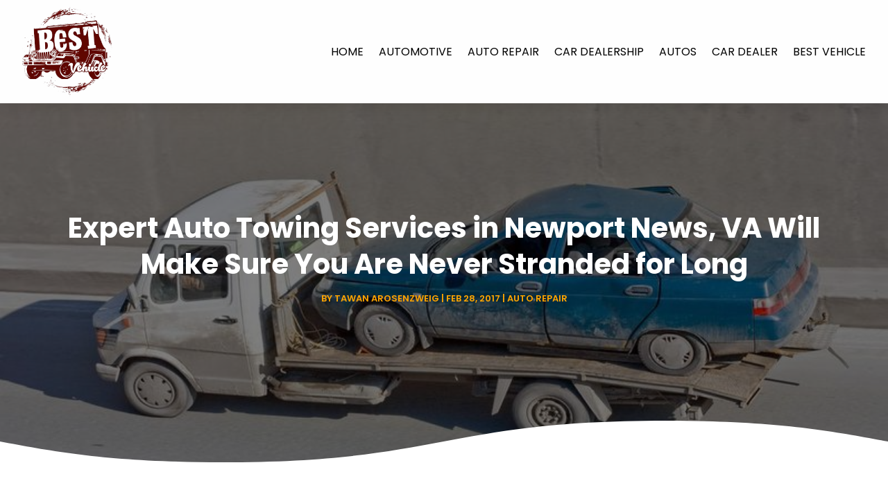

--- FILE ---
content_type: image/svg+xml
request_url: https://bestvehicle.org/wp-content/uploads/2024/04/logo41.svg
body_size: 125737
content:
<svg version="1.2" xmlns="http://www.w3.org/2000/svg" viewBox="0 0 250 249" width="250" height="249">
	<title>ebrandz_a_simple_vector_logo_for_a_brand_Best_Vehicle_with_whit_410a12f3-7c21-48bb-a610-11fdc5d13636-removebg-preview</title>
	<defs>
		<image  width="255" height="253" id="img1" href="[data-uri]"/>
	</defs>
	<style>
	</style>
	<use id="Background" href="#img1" x="-4" y="0"/>
</svg>